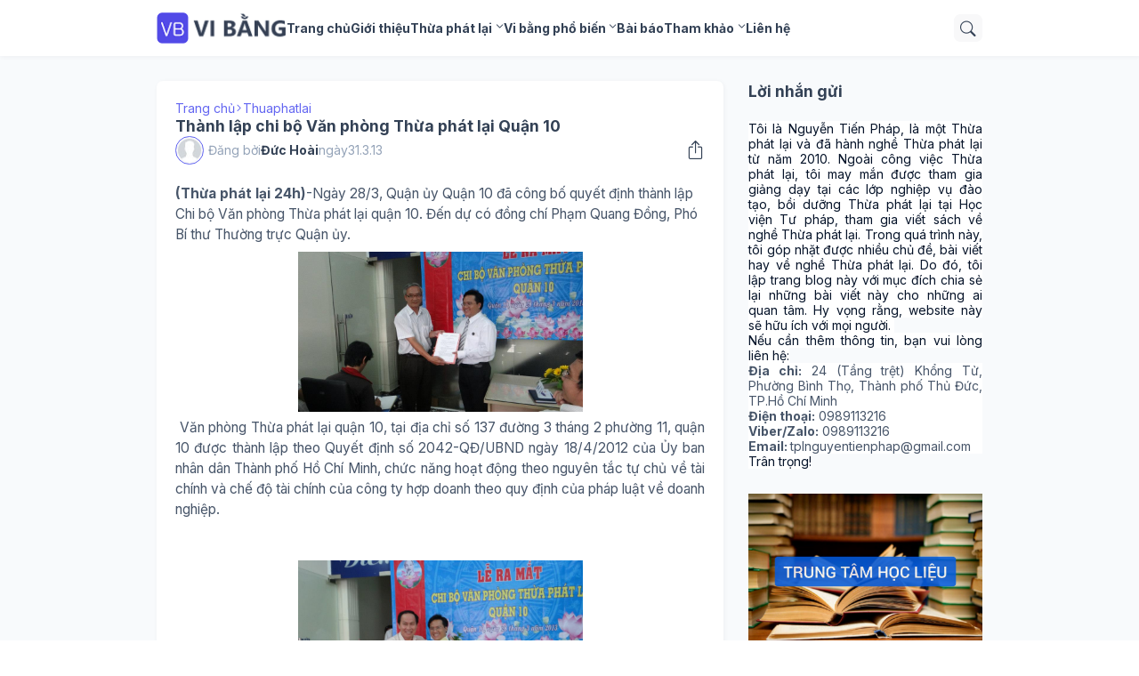

--- FILE ---
content_type: text/html; charset=utf-8
request_url: https://accounts.google.com/o/oauth2/postmessageRelay?parent=http%3A%2F%2Fwww.vibangthuaphatlai.vn&jsh=m%3B%2F_%2Fscs%2Fabc-static%2F_%2Fjs%2Fk%3Dgapi.lb.en.2kN9-TZiXrM.O%2Fd%3D1%2Frs%3DAHpOoo_B4hu0FeWRuWHfxnZ3V0WubwN7Qw%2Fm%3D__features__
body_size: 162
content:
<!DOCTYPE html><html><head><title></title><meta http-equiv="content-type" content="text/html; charset=utf-8"><meta http-equiv="X-UA-Compatible" content="IE=edge"><meta name="viewport" content="width=device-width, initial-scale=1, minimum-scale=1, maximum-scale=1, user-scalable=0"><script src='https://ssl.gstatic.com/accounts/o/2580342461-postmessagerelay.js' nonce="NWK6uw42kdSDy1vNzwgShg"></script></head><body><script type="text/javascript" src="https://apis.google.com/js/rpc:shindig_random.js?onload=init" nonce="NWK6uw42kdSDy1vNzwgShg"></script></body></html>